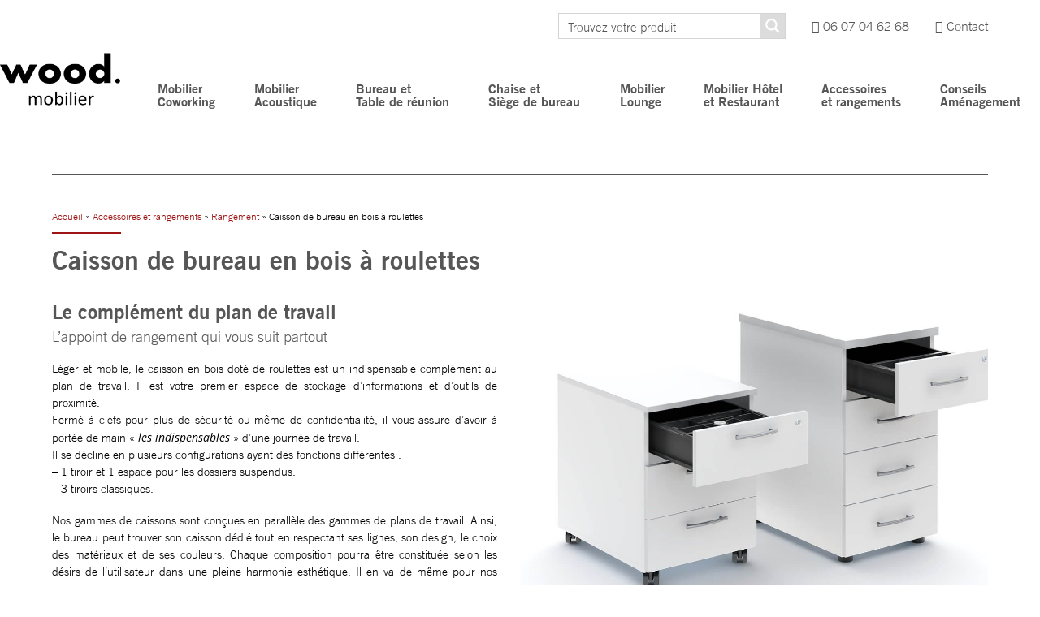

--- FILE ---
content_type: text/html; charset=utf-8
request_url: https://www.google.com/recaptcha/api2/anchor?ar=1&k=6LcIPY8UAAAAACmFHMpXPzMDY2T2MkSkX9p71Ddk&co=aHR0cHM6Ly93d3cud29vZC1tb2JpbGllci5jb206NDQz&hl=fr&v=PoyoqOPhxBO7pBk68S4YbpHZ&theme=light&size=normal&anchor-ms=20000&execute-ms=30000&cb=w1q2trmt967w
body_size: 49422
content:
<!DOCTYPE HTML><html dir="ltr" lang="fr"><head><meta http-equiv="Content-Type" content="text/html; charset=UTF-8">
<meta http-equiv="X-UA-Compatible" content="IE=edge">
<title>reCAPTCHA</title>
<style type="text/css">
/* cyrillic-ext */
@font-face {
  font-family: 'Roboto';
  font-style: normal;
  font-weight: 400;
  font-stretch: 100%;
  src: url(//fonts.gstatic.com/s/roboto/v48/KFO7CnqEu92Fr1ME7kSn66aGLdTylUAMa3GUBHMdazTgWw.woff2) format('woff2');
  unicode-range: U+0460-052F, U+1C80-1C8A, U+20B4, U+2DE0-2DFF, U+A640-A69F, U+FE2E-FE2F;
}
/* cyrillic */
@font-face {
  font-family: 'Roboto';
  font-style: normal;
  font-weight: 400;
  font-stretch: 100%;
  src: url(//fonts.gstatic.com/s/roboto/v48/KFO7CnqEu92Fr1ME7kSn66aGLdTylUAMa3iUBHMdazTgWw.woff2) format('woff2');
  unicode-range: U+0301, U+0400-045F, U+0490-0491, U+04B0-04B1, U+2116;
}
/* greek-ext */
@font-face {
  font-family: 'Roboto';
  font-style: normal;
  font-weight: 400;
  font-stretch: 100%;
  src: url(//fonts.gstatic.com/s/roboto/v48/KFO7CnqEu92Fr1ME7kSn66aGLdTylUAMa3CUBHMdazTgWw.woff2) format('woff2');
  unicode-range: U+1F00-1FFF;
}
/* greek */
@font-face {
  font-family: 'Roboto';
  font-style: normal;
  font-weight: 400;
  font-stretch: 100%;
  src: url(//fonts.gstatic.com/s/roboto/v48/KFO7CnqEu92Fr1ME7kSn66aGLdTylUAMa3-UBHMdazTgWw.woff2) format('woff2');
  unicode-range: U+0370-0377, U+037A-037F, U+0384-038A, U+038C, U+038E-03A1, U+03A3-03FF;
}
/* math */
@font-face {
  font-family: 'Roboto';
  font-style: normal;
  font-weight: 400;
  font-stretch: 100%;
  src: url(//fonts.gstatic.com/s/roboto/v48/KFO7CnqEu92Fr1ME7kSn66aGLdTylUAMawCUBHMdazTgWw.woff2) format('woff2');
  unicode-range: U+0302-0303, U+0305, U+0307-0308, U+0310, U+0312, U+0315, U+031A, U+0326-0327, U+032C, U+032F-0330, U+0332-0333, U+0338, U+033A, U+0346, U+034D, U+0391-03A1, U+03A3-03A9, U+03B1-03C9, U+03D1, U+03D5-03D6, U+03F0-03F1, U+03F4-03F5, U+2016-2017, U+2034-2038, U+203C, U+2040, U+2043, U+2047, U+2050, U+2057, U+205F, U+2070-2071, U+2074-208E, U+2090-209C, U+20D0-20DC, U+20E1, U+20E5-20EF, U+2100-2112, U+2114-2115, U+2117-2121, U+2123-214F, U+2190, U+2192, U+2194-21AE, U+21B0-21E5, U+21F1-21F2, U+21F4-2211, U+2213-2214, U+2216-22FF, U+2308-230B, U+2310, U+2319, U+231C-2321, U+2336-237A, U+237C, U+2395, U+239B-23B7, U+23D0, U+23DC-23E1, U+2474-2475, U+25AF, U+25B3, U+25B7, U+25BD, U+25C1, U+25CA, U+25CC, U+25FB, U+266D-266F, U+27C0-27FF, U+2900-2AFF, U+2B0E-2B11, U+2B30-2B4C, U+2BFE, U+3030, U+FF5B, U+FF5D, U+1D400-1D7FF, U+1EE00-1EEFF;
}
/* symbols */
@font-face {
  font-family: 'Roboto';
  font-style: normal;
  font-weight: 400;
  font-stretch: 100%;
  src: url(//fonts.gstatic.com/s/roboto/v48/KFO7CnqEu92Fr1ME7kSn66aGLdTylUAMaxKUBHMdazTgWw.woff2) format('woff2');
  unicode-range: U+0001-000C, U+000E-001F, U+007F-009F, U+20DD-20E0, U+20E2-20E4, U+2150-218F, U+2190, U+2192, U+2194-2199, U+21AF, U+21E6-21F0, U+21F3, U+2218-2219, U+2299, U+22C4-22C6, U+2300-243F, U+2440-244A, U+2460-24FF, U+25A0-27BF, U+2800-28FF, U+2921-2922, U+2981, U+29BF, U+29EB, U+2B00-2BFF, U+4DC0-4DFF, U+FFF9-FFFB, U+10140-1018E, U+10190-1019C, U+101A0, U+101D0-101FD, U+102E0-102FB, U+10E60-10E7E, U+1D2C0-1D2D3, U+1D2E0-1D37F, U+1F000-1F0FF, U+1F100-1F1AD, U+1F1E6-1F1FF, U+1F30D-1F30F, U+1F315, U+1F31C, U+1F31E, U+1F320-1F32C, U+1F336, U+1F378, U+1F37D, U+1F382, U+1F393-1F39F, U+1F3A7-1F3A8, U+1F3AC-1F3AF, U+1F3C2, U+1F3C4-1F3C6, U+1F3CA-1F3CE, U+1F3D4-1F3E0, U+1F3ED, U+1F3F1-1F3F3, U+1F3F5-1F3F7, U+1F408, U+1F415, U+1F41F, U+1F426, U+1F43F, U+1F441-1F442, U+1F444, U+1F446-1F449, U+1F44C-1F44E, U+1F453, U+1F46A, U+1F47D, U+1F4A3, U+1F4B0, U+1F4B3, U+1F4B9, U+1F4BB, U+1F4BF, U+1F4C8-1F4CB, U+1F4D6, U+1F4DA, U+1F4DF, U+1F4E3-1F4E6, U+1F4EA-1F4ED, U+1F4F7, U+1F4F9-1F4FB, U+1F4FD-1F4FE, U+1F503, U+1F507-1F50B, U+1F50D, U+1F512-1F513, U+1F53E-1F54A, U+1F54F-1F5FA, U+1F610, U+1F650-1F67F, U+1F687, U+1F68D, U+1F691, U+1F694, U+1F698, U+1F6AD, U+1F6B2, U+1F6B9-1F6BA, U+1F6BC, U+1F6C6-1F6CF, U+1F6D3-1F6D7, U+1F6E0-1F6EA, U+1F6F0-1F6F3, U+1F6F7-1F6FC, U+1F700-1F7FF, U+1F800-1F80B, U+1F810-1F847, U+1F850-1F859, U+1F860-1F887, U+1F890-1F8AD, U+1F8B0-1F8BB, U+1F8C0-1F8C1, U+1F900-1F90B, U+1F93B, U+1F946, U+1F984, U+1F996, U+1F9E9, U+1FA00-1FA6F, U+1FA70-1FA7C, U+1FA80-1FA89, U+1FA8F-1FAC6, U+1FACE-1FADC, U+1FADF-1FAE9, U+1FAF0-1FAF8, U+1FB00-1FBFF;
}
/* vietnamese */
@font-face {
  font-family: 'Roboto';
  font-style: normal;
  font-weight: 400;
  font-stretch: 100%;
  src: url(//fonts.gstatic.com/s/roboto/v48/KFO7CnqEu92Fr1ME7kSn66aGLdTylUAMa3OUBHMdazTgWw.woff2) format('woff2');
  unicode-range: U+0102-0103, U+0110-0111, U+0128-0129, U+0168-0169, U+01A0-01A1, U+01AF-01B0, U+0300-0301, U+0303-0304, U+0308-0309, U+0323, U+0329, U+1EA0-1EF9, U+20AB;
}
/* latin-ext */
@font-face {
  font-family: 'Roboto';
  font-style: normal;
  font-weight: 400;
  font-stretch: 100%;
  src: url(//fonts.gstatic.com/s/roboto/v48/KFO7CnqEu92Fr1ME7kSn66aGLdTylUAMa3KUBHMdazTgWw.woff2) format('woff2');
  unicode-range: U+0100-02BA, U+02BD-02C5, U+02C7-02CC, U+02CE-02D7, U+02DD-02FF, U+0304, U+0308, U+0329, U+1D00-1DBF, U+1E00-1E9F, U+1EF2-1EFF, U+2020, U+20A0-20AB, U+20AD-20C0, U+2113, U+2C60-2C7F, U+A720-A7FF;
}
/* latin */
@font-face {
  font-family: 'Roboto';
  font-style: normal;
  font-weight: 400;
  font-stretch: 100%;
  src: url(//fonts.gstatic.com/s/roboto/v48/KFO7CnqEu92Fr1ME7kSn66aGLdTylUAMa3yUBHMdazQ.woff2) format('woff2');
  unicode-range: U+0000-00FF, U+0131, U+0152-0153, U+02BB-02BC, U+02C6, U+02DA, U+02DC, U+0304, U+0308, U+0329, U+2000-206F, U+20AC, U+2122, U+2191, U+2193, U+2212, U+2215, U+FEFF, U+FFFD;
}
/* cyrillic-ext */
@font-face {
  font-family: 'Roboto';
  font-style: normal;
  font-weight: 500;
  font-stretch: 100%;
  src: url(//fonts.gstatic.com/s/roboto/v48/KFO7CnqEu92Fr1ME7kSn66aGLdTylUAMa3GUBHMdazTgWw.woff2) format('woff2');
  unicode-range: U+0460-052F, U+1C80-1C8A, U+20B4, U+2DE0-2DFF, U+A640-A69F, U+FE2E-FE2F;
}
/* cyrillic */
@font-face {
  font-family: 'Roboto';
  font-style: normal;
  font-weight: 500;
  font-stretch: 100%;
  src: url(//fonts.gstatic.com/s/roboto/v48/KFO7CnqEu92Fr1ME7kSn66aGLdTylUAMa3iUBHMdazTgWw.woff2) format('woff2');
  unicode-range: U+0301, U+0400-045F, U+0490-0491, U+04B0-04B1, U+2116;
}
/* greek-ext */
@font-face {
  font-family: 'Roboto';
  font-style: normal;
  font-weight: 500;
  font-stretch: 100%;
  src: url(//fonts.gstatic.com/s/roboto/v48/KFO7CnqEu92Fr1ME7kSn66aGLdTylUAMa3CUBHMdazTgWw.woff2) format('woff2');
  unicode-range: U+1F00-1FFF;
}
/* greek */
@font-face {
  font-family: 'Roboto';
  font-style: normal;
  font-weight: 500;
  font-stretch: 100%;
  src: url(//fonts.gstatic.com/s/roboto/v48/KFO7CnqEu92Fr1ME7kSn66aGLdTylUAMa3-UBHMdazTgWw.woff2) format('woff2');
  unicode-range: U+0370-0377, U+037A-037F, U+0384-038A, U+038C, U+038E-03A1, U+03A3-03FF;
}
/* math */
@font-face {
  font-family: 'Roboto';
  font-style: normal;
  font-weight: 500;
  font-stretch: 100%;
  src: url(//fonts.gstatic.com/s/roboto/v48/KFO7CnqEu92Fr1ME7kSn66aGLdTylUAMawCUBHMdazTgWw.woff2) format('woff2');
  unicode-range: U+0302-0303, U+0305, U+0307-0308, U+0310, U+0312, U+0315, U+031A, U+0326-0327, U+032C, U+032F-0330, U+0332-0333, U+0338, U+033A, U+0346, U+034D, U+0391-03A1, U+03A3-03A9, U+03B1-03C9, U+03D1, U+03D5-03D6, U+03F0-03F1, U+03F4-03F5, U+2016-2017, U+2034-2038, U+203C, U+2040, U+2043, U+2047, U+2050, U+2057, U+205F, U+2070-2071, U+2074-208E, U+2090-209C, U+20D0-20DC, U+20E1, U+20E5-20EF, U+2100-2112, U+2114-2115, U+2117-2121, U+2123-214F, U+2190, U+2192, U+2194-21AE, U+21B0-21E5, U+21F1-21F2, U+21F4-2211, U+2213-2214, U+2216-22FF, U+2308-230B, U+2310, U+2319, U+231C-2321, U+2336-237A, U+237C, U+2395, U+239B-23B7, U+23D0, U+23DC-23E1, U+2474-2475, U+25AF, U+25B3, U+25B7, U+25BD, U+25C1, U+25CA, U+25CC, U+25FB, U+266D-266F, U+27C0-27FF, U+2900-2AFF, U+2B0E-2B11, U+2B30-2B4C, U+2BFE, U+3030, U+FF5B, U+FF5D, U+1D400-1D7FF, U+1EE00-1EEFF;
}
/* symbols */
@font-face {
  font-family: 'Roboto';
  font-style: normal;
  font-weight: 500;
  font-stretch: 100%;
  src: url(//fonts.gstatic.com/s/roboto/v48/KFO7CnqEu92Fr1ME7kSn66aGLdTylUAMaxKUBHMdazTgWw.woff2) format('woff2');
  unicode-range: U+0001-000C, U+000E-001F, U+007F-009F, U+20DD-20E0, U+20E2-20E4, U+2150-218F, U+2190, U+2192, U+2194-2199, U+21AF, U+21E6-21F0, U+21F3, U+2218-2219, U+2299, U+22C4-22C6, U+2300-243F, U+2440-244A, U+2460-24FF, U+25A0-27BF, U+2800-28FF, U+2921-2922, U+2981, U+29BF, U+29EB, U+2B00-2BFF, U+4DC0-4DFF, U+FFF9-FFFB, U+10140-1018E, U+10190-1019C, U+101A0, U+101D0-101FD, U+102E0-102FB, U+10E60-10E7E, U+1D2C0-1D2D3, U+1D2E0-1D37F, U+1F000-1F0FF, U+1F100-1F1AD, U+1F1E6-1F1FF, U+1F30D-1F30F, U+1F315, U+1F31C, U+1F31E, U+1F320-1F32C, U+1F336, U+1F378, U+1F37D, U+1F382, U+1F393-1F39F, U+1F3A7-1F3A8, U+1F3AC-1F3AF, U+1F3C2, U+1F3C4-1F3C6, U+1F3CA-1F3CE, U+1F3D4-1F3E0, U+1F3ED, U+1F3F1-1F3F3, U+1F3F5-1F3F7, U+1F408, U+1F415, U+1F41F, U+1F426, U+1F43F, U+1F441-1F442, U+1F444, U+1F446-1F449, U+1F44C-1F44E, U+1F453, U+1F46A, U+1F47D, U+1F4A3, U+1F4B0, U+1F4B3, U+1F4B9, U+1F4BB, U+1F4BF, U+1F4C8-1F4CB, U+1F4D6, U+1F4DA, U+1F4DF, U+1F4E3-1F4E6, U+1F4EA-1F4ED, U+1F4F7, U+1F4F9-1F4FB, U+1F4FD-1F4FE, U+1F503, U+1F507-1F50B, U+1F50D, U+1F512-1F513, U+1F53E-1F54A, U+1F54F-1F5FA, U+1F610, U+1F650-1F67F, U+1F687, U+1F68D, U+1F691, U+1F694, U+1F698, U+1F6AD, U+1F6B2, U+1F6B9-1F6BA, U+1F6BC, U+1F6C6-1F6CF, U+1F6D3-1F6D7, U+1F6E0-1F6EA, U+1F6F0-1F6F3, U+1F6F7-1F6FC, U+1F700-1F7FF, U+1F800-1F80B, U+1F810-1F847, U+1F850-1F859, U+1F860-1F887, U+1F890-1F8AD, U+1F8B0-1F8BB, U+1F8C0-1F8C1, U+1F900-1F90B, U+1F93B, U+1F946, U+1F984, U+1F996, U+1F9E9, U+1FA00-1FA6F, U+1FA70-1FA7C, U+1FA80-1FA89, U+1FA8F-1FAC6, U+1FACE-1FADC, U+1FADF-1FAE9, U+1FAF0-1FAF8, U+1FB00-1FBFF;
}
/* vietnamese */
@font-face {
  font-family: 'Roboto';
  font-style: normal;
  font-weight: 500;
  font-stretch: 100%;
  src: url(//fonts.gstatic.com/s/roboto/v48/KFO7CnqEu92Fr1ME7kSn66aGLdTylUAMa3OUBHMdazTgWw.woff2) format('woff2');
  unicode-range: U+0102-0103, U+0110-0111, U+0128-0129, U+0168-0169, U+01A0-01A1, U+01AF-01B0, U+0300-0301, U+0303-0304, U+0308-0309, U+0323, U+0329, U+1EA0-1EF9, U+20AB;
}
/* latin-ext */
@font-face {
  font-family: 'Roboto';
  font-style: normal;
  font-weight: 500;
  font-stretch: 100%;
  src: url(//fonts.gstatic.com/s/roboto/v48/KFO7CnqEu92Fr1ME7kSn66aGLdTylUAMa3KUBHMdazTgWw.woff2) format('woff2');
  unicode-range: U+0100-02BA, U+02BD-02C5, U+02C7-02CC, U+02CE-02D7, U+02DD-02FF, U+0304, U+0308, U+0329, U+1D00-1DBF, U+1E00-1E9F, U+1EF2-1EFF, U+2020, U+20A0-20AB, U+20AD-20C0, U+2113, U+2C60-2C7F, U+A720-A7FF;
}
/* latin */
@font-face {
  font-family: 'Roboto';
  font-style: normal;
  font-weight: 500;
  font-stretch: 100%;
  src: url(//fonts.gstatic.com/s/roboto/v48/KFO7CnqEu92Fr1ME7kSn66aGLdTylUAMa3yUBHMdazQ.woff2) format('woff2');
  unicode-range: U+0000-00FF, U+0131, U+0152-0153, U+02BB-02BC, U+02C6, U+02DA, U+02DC, U+0304, U+0308, U+0329, U+2000-206F, U+20AC, U+2122, U+2191, U+2193, U+2212, U+2215, U+FEFF, U+FFFD;
}
/* cyrillic-ext */
@font-face {
  font-family: 'Roboto';
  font-style: normal;
  font-weight: 900;
  font-stretch: 100%;
  src: url(//fonts.gstatic.com/s/roboto/v48/KFO7CnqEu92Fr1ME7kSn66aGLdTylUAMa3GUBHMdazTgWw.woff2) format('woff2');
  unicode-range: U+0460-052F, U+1C80-1C8A, U+20B4, U+2DE0-2DFF, U+A640-A69F, U+FE2E-FE2F;
}
/* cyrillic */
@font-face {
  font-family: 'Roboto';
  font-style: normal;
  font-weight: 900;
  font-stretch: 100%;
  src: url(//fonts.gstatic.com/s/roboto/v48/KFO7CnqEu92Fr1ME7kSn66aGLdTylUAMa3iUBHMdazTgWw.woff2) format('woff2');
  unicode-range: U+0301, U+0400-045F, U+0490-0491, U+04B0-04B1, U+2116;
}
/* greek-ext */
@font-face {
  font-family: 'Roboto';
  font-style: normal;
  font-weight: 900;
  font-stretch: 100%;
  src: url(//fonts.gstatic.com/s/roboto/v48/KFO7CnqEu92Fr1ME7kSn66aGLdTylUAMa3CUBHMdazTgWw.woff2) format('woff2');
  unicode-range: U+1F00-1FFF;
}
/* greek */
@font-face {
  font-family: 'Roboto';
  font-style: normal;
  font-weight: 900;
  font-stretch: 100%;
  src: url(//fonts.gstatic.com/s/roboto/v48/KFO7CnqEu92Fr1ME7kSn66aGLdTylUAMa3-UBHMdazTgWw.woff2) format('woff2');
  unicode-range: U+0370-0377, U+037A-037F, U+0384-038A, U+038C, U+038E-03A1, U+03A3-03FF;
}
/* math */
@font-face {
  font-family: 'Roboto';
  font-style: normal;
  font-weight: 900;
  font-stretch: 100%;
  src: url(//fonts.gstatic.com/s/roboto/v48/KFO7CnqEu92Fr1ME7kSn66aGLdTylUAMawCUBHMdazTgWw.woff2) format('woff2');
  unicode-range: U+0302-0303, U+0305, U+0307-0308, U+0310, U+0312, U+0315, U+031A, U+0326-0327, U+032C, U+032F-0330, U+0332-0333, U+0338, U+033A, U+0346, U+034D, U+0391-03A1, U+03A3-03A9, U+03B1-03C9, U+03D1, U+03D5-03D6, U+03F0-03F1, U+03F4-03F5, U+2016-2017, U+2034-2038, U+203C, U+2040, U+2043, U+2047, U+2050, U+2057, U+205F, U+2070-2071, U+2074-208E, U+2090-209C, U+20D0-20DC, U+20E1, U+20E5-20EF, U+2100-2112, U+2114-2115, U+2117-2121, U+2123-214F, U+2190, U+2192, U+2194-21AE, U+21B0-21E5, U+21F1-21F2, U+21F4-2211, U+2213-2214, U+2216-22FF, U+2308-230B, U+2310, U+2319, U+231C-2321, U+2336-237A, U+237C, U+2395, U+239B-23B7, U+23D0, U+23DC-23E1, U+2474-2475, U+25AF, U+25B3, U+25B7, U+25BD, U+25C1, U+25CA, U+25CC, U+25FB, U+266D-266F, U+27C0-27FF, U+2900-2AFF, U+2B0E-2B11, U+2B30-2B4C, U+2BFE, U+3030, U+FF5B, U+FF5D, U+1D400-1D7FF, U+1EE00-1EEFF;
}
/* symbols */
@font-face {
  font-family: 'Roboto';
  font-style: normal;
  font-weight: 900;
  font-stretch: 100%;
  src: url(//fonts.gstatic.com/s/roboto/v48/KFO7CnqEu92Fr1ME7kSn66aGLdTylUAMaxKUBHMdazTgWw.woff2) format('woff2');
  unicode-range: U+0001-000C, U+000E-001F, U+007F-009F, U+20DD-20E0, U+20E2-20E4, U+2150-218F, U+2190, U+2192, U+2194-2199, U+21AF, U+21E6-21F0, U+21F3, U+2218-2219, U+2299, U+22C4-22C6, U+2300-243F, U+2440-244A, U+2460-24FF, U+25A0-27BF, U+2800-28FF, U+2921-2922, U+2981, U+29BF, U+29EB, U+2B00-2BFF, U+4DC0-4DFF, U+FFF9-FFFB, U+10140-1018E, U+10190-1019C, U+101A0, U+101D0-101FD, U+102E0-102FB, U+10E60-10E7E, U+1D2C0-1D2D3, U+1D2E0-1D37F, U+1F000-1F0FF, U+1F100-1F1AD, U+1F1E6-1F1FF, U+1F30D-1F30F, U+1F315, U+1F31C, U+1F31E, U+1F320-1F32C, U+1F336, U+1F378, U+1F37D, U+1F382, U+1F393-1F39F, U+1F3A7-1F3A8, U+1F3AC-1F3AF, U+1F3C2, U+1F3C4-1F3C6, U+1F3CA-1F3CE, U+1F3D4-1F3E0, U+1F3ED, U+1F3F1-1F3F3, U+1F3F5-1F3F7, U+1F408, U+1F415, U+1F41F, U+1F426, U+1F43F, U+1F441-1F442, U+1F444, U+1F446-1F449, U+1F44C-1F44E, U+1F453, U+1F46A, U+1F47D, U+1F4A3, U+1F4B0, U+1F4B3, U+1F4B9, U+1F4BB, U+1F4BF, U+1F4C8-1F4CB, U+1F4D6, U+1F4DA, U+1F4DF, U+1F4E3-1F4E6, U+1F4EA-1F4ED, U+1F4F7, U+1F4F9-1F4FB, U+1F4FD-1F4FE, U+1F503, U+1F507-1F50B, U+1F50D, U+1F512-1F513, U+1F53E-1F54A, U+1F54F-1F5FA, U+1F610, U+1F650-1F67F, U+1F687, U+1F68D, U+1F691, U+1F694, U+1F698, U+1F6AD, U+1F6B2, U+1F6B9-1F6BA, U+1F6BC, U+1F6C6-1F6CF, U+1F6D3-1F6D7, U+1F6E0-1F6EA, U+1F6F0-1F6F3, U+1F6F7-1F6FC, U+1F700-1F7FF, U+1F800-1F80B, U+1F810-1F847, U+1F850-1F859, U+1F860-1F887, U+1F890-1F8AD, U+1F8B0-1F8BB, U+1F8C0-1F8C1, U+1F900-1F90B, U+1F93B, U+1F946, U+1F984, U+1F996, U+1F9E9, U+1FA00-1FA6F, U+1FA70-1FA7C, U+1FA80-1FA89, U+1FA8F-1FAC6, U+1FACE-1FADC, U+1FADF-1FAE9, U+1FAF0-1FAF8, U+1FB00-1FBFF;
}
/* vietnamese */
@font-face {
  font-family: 'Roboto';
  font-style: normal;
  font-weight: 900;
  font-stretch: 100%;
  src: url(//fonts.gstatic.com/s/roboto/v48/KFO7CnqEu92Fr1ME7kSn66aGLdTylUAMa3OUBHMdazTgWw.woff2) format('woff2');
  unicode-range: U+0102-0103, U+0110-0111, U+0128-0129, U+0168-0169, U+01A0-01A1, U+01AF-01B0, U+0300-0301, U+0303-0304, U+0308-0309, U+0323, U+0329, U+1EA0-1EF9, U+20AB;
}
/* latin-ext */
@font-face {
  font-family: 'Roboto';
  font-style: normal;
  font-weight: 900;
  font-stretch: 100%;
  src: url(//fonts.gstatic.com/s/roboto/v48/KFO7CnqEu92Fr1ME7kSn66aGLdTylUAMa3KUBHMdazTgWw.woff2) format('woff2');
  unicode-range: U+0100-02BA, U+02BD-02C5, U+02C7-02CC, U+02CE-02D7, U+02DD-02FF, U+0304, U+0308, U+0329, U+1D00-1DBF, U+1E00-1E9F, U+1EF2-1EFF, U+2020, U+20A0-20AB, U+20AD-20C0, U+2113, U+2C60-2C7F, U+A720-A7FF;
}
/* latin */
@font-face {
  font-family: 'Roboto';
  font-style: normal;
  font-weight: 900;
  font-stretch: 100%;
  src: url(//fonts.gstatic.com/s/roboto/v48/KFO7CnqEu92Fr1ME7kSn66aGLdTylUAMa3yUBHMdazQ.woff2) format('woff2');
  unicode-range: U+0000-00FF, U+0131, U+0152-0153, U+02BB-02BC, U+02C6, U+02DA, U+02DC, U+0304, U+0308, U+0329, U+2000-206F, U+20AC, U+2122, U+2191, U+2193, U+2212, U+2215, U+FEFF, U+FFFD;
}

</style>
<link rel="stylesheet" type="text/css" href="https://www.gstatic.com/recaptcha/releases/PoyoqOPhxBO7pBk68S4YbpHZ/styles__ltr.css">
<script nonce="fbwIboMGrMCKh8cMog_T9g" type="text/javascript">window['__recaptcha_api'] = 'https://www.google.com/recaptcha/api2/';</script>
<script type="text/javascript" src="https://www.gstatic.com/recaptcha/releases/PoyoqOPhxBO7pBk68S4YbpHZ/recaptcha__fr.js" nonce="fbwIboMGrMCKh8cMog_T9g">
      
    </script></head>
<body><div id="rc-anchor-alert" class="rc-anchor-alert"></div>
<input type="hidden" id="recaptcha-token" value="[base64]">
<script type="text/javascript" nonce="fbwIboMGrMCKh8cMog_T9g">
      recaptcha.anchor.Main.init("[\x22ainput\x22,[\x22bgdata\x22,\x22\x22,\[base64]/[base64]/[base64]/[base64]/[base64]/UltsKytdPUU6KEU8MjA0OD9SW2wrK109RT4+NnwxOTI6KChFJjY0NTEyKT09NTUyOTYmJk0rMTxjLmxlbmd0aCYmKGMuY2hhckNvZGVBdChNKzEpJjY0NTEyKT09NTYzMjA/[base64]/[base64]/[base64]/[base64]/[base64]/[base64]/[base64]\x22,\[base64]\x22,\[base64]/w5MnwqTCgMKJC2YzwrZSShtrwr9iPsOewpc0csO2wpHCjmlAwq3Di8ORw5wgXCNIIcOifR5AwrpEHMKOw7LCl8Kjw6QxwoDDrEpLwr97w4FyRzwcG8OYI3DDhgbCt8OLw74lw7d9w7Z1V1xdMsKQHibCgsKMT8OSDWgLZh/DuCt9wpfDpFl4LMKgw5ZAwpRlwp4XwqdvJ2NIKMOnb8ONw65jwoFXw5/DrcKYOsK7w5FlAD00bcKrwo59BhQmcD4VwrbDncOzMMK8IcOnPmvCkwLClMO8GcKqFmNlw5XDm8OcX8OewrcPKcK9DzfCrMOgw7zClX3Cmxx/w7vCqcO/w4k+QXJiKcKwCR3CiD/CsAoFwrPDp8OFw4zDnSjDnTR/CBFTZsKlw6g5PsOgw6lFwrxyOcKbwrHDpcOVw44Vw6HCvx5vJz3CscOGw65ZScKBw5TDqsKXw5LCuRIrwqxLGTEFaHoWw6Bbwq9zw7RyYcKxMcOHw7jDuWZtPcOTw6XDusOJIn94w4nCo3DDg0nDqT/ClMKbYShiJcOKasOMw6pbw5zCrV7CkMOGw5jCvsOLw7MkLHBkXsKQQgPCvMOjNQYIwqoBwo/Dh8OTw6XCmcOzwqPCoxdaw4fCpsKdwr94wqXDoicrwqfDhsKBw75IwrU9FcKNPcOpw6HDkmBQXTRZwr/DpMKhwrnCkwrDoHfDlSTCrFvCqirDm3cpw6kXeBPCk8Kcw6LCq8O9woFCMgvCicK6w7vDoV1xCcKKw5nCnxJAwqdWK3I2wqAKJHLDpFEpw64sAXZnwqPCulwpwpZkO8KrVTDDm2fCv8O/w6HDjMKhX8KPwo8ewpPCv8KPwpdUB8Oowp7CqsOKAcKQV0zDisOoLx/Dg2hOFcKXwrnCscOcU8KvRcK8worCo2DDuw7DiDDDvhrCvcO1Di4uw6oxw7XDgsKTeGvDhF7Cqz8Ow4rDqcKKEsK4wqUAw51SwpbCgcOyecOsEmLCvsKAw4rDuSzCpXbDl8KCw6t0IMOvY0k/ZsKML8KgI8KVKWgNNMKswr4GHGLCqsKpe8O+w7EvwpkISVRNw5tlwrrDj8KkUcKlwqIMw5HDl8KqwoLDu34IYMO2wpHDn1nDr8OWw5kpwq1LwrjCuMO5w5fCoxtKw6BFwqtLw5rCmjfDvVdpZFBwEcKswo0rZ8K8w6jCljnCssOyw4R/VMOQSV/[base64]/DoCdrXcOhwo3DlMO5w5hCGsOZOcOgwoDDpMOlU0JawpTCsWbDncOSAMOmwpvDuh/[base64]/CicKHw58YbxlLQR7DiMKbIsK+PsK2wpjDvsOeDmbDikbDpDcXw73DhMKNdU/CrwgtQ1zDsQMDw4k+P8OJCh3DsTfDgcK8f0wMO0HCuggqw5A3R3EFwr9gwpkFRnPDpcOWwpPCmVozQ8KxFcKDEMOxaUg4B8KNG8KqwoYOw6vCgwRQFz/Dgh44AMKzDVZXGiQqNWoDKDTCt2XDmULDrCg/wqcUw6R9bcK6Ln8XEsKdw53Cp8OqwoDCnVR4w5AbasKMVcOpZmjCrn10w5lWJkzDtwHCnMOpw7TDmFRrbAHDnjNaT8OSwrQEEDd/CUJAUD5SMXDCj0nCsMKvWBHDqCTDuTbClQHDgCnDixrCsRTDnMOwVcKQKkbDksOqX1EROCBePhPChmAXZwBUT8Ksw6/Do8OpSMOGf8OoEsK/YSovU3dxw47ClcKzDmBuw7rDhXfCmMOjw6XDjkjClWg7w7hUwpYZAsKHwqPDs1AEwqHDmGfCvMKACcOgw7IqO8K5TXRVC8K5w5RhwrTDnxrDocOBw5vCkMKCwqQHw4/[base64]/Cs8KHAsONHhjDlis9woXCnwDCkj4eZMKRwrXDuHPCtsOpL8OadWpHRMOpw6IMGyLCmD/[base64]/[base64]/ClCfDlcKew4LCp8O4wpxmccKRV8K2T8OFRMKwwo4VM8OiMRkDwofDmB9uw55uwqHCiEDDssOHAMOcPiPCt8KxwoHDklRrwowyaRglwpJFb8KibcKdw69kcV1nw5wCZF3CnW0/d8OBeU0oXsKmwpHCpDp2P8KofsKjEcO/[base64]/w7zCmsKpwohweMKew6xWCzcCWX/Dm8KQw7RYwq80bsKUw4EzMm1YDyzDoRdRwo7Cs8Kew4LCtVZew78nXxjCisOeJlhvwq7CicKOTxZqMWPCqsOJw58swrbDlcK3DCYcwpZbWcOyVcK4WT3DjzY5w5p3w5rDjcKCMcOkfTkOwqrCpWtGwqLDvsOyw4PDvX4vb1DClsOxw609PVBYYsK/UAoww4Bhw5J6bkPCtMKgGsOXwoguw7ABwrUqw7VrwpIuw4rCmFbCkEUFLcOVCTs6f8OQCcK5DQHCoxsjBGNTFy4VL8KhwqNpw5Efwq/DucO/JcKHNcOyw4bCt8OMcUvDrcKHw47DojsOwphFw4rCs8KFEsKgOMOUKwB/wqptCsK5EXUCwqnDuQPDvENmwqlFNBXDvMKiEXBKKQTDh8Oowp0+McKXwo7CncObw5/DhSsEXHjCicKiwr3DrGcvwpLDhcOQwpozw7rCqMK/wrbCpcKtSy8TwrfCmV7Di2E9wrnCtMODwogxNMKew4hPOsOewq0MAMK4wr/Cs8KJecO6HcK3w7DCg0XDgsK4w4knbcO3O8OsdMKZw6rDvsObMcOmMDjDqGt/w44Ew7LCu8OIAcO6Q8OTY8ONTHldf1DCkhjCgcOGNGtwwrQ0w7PDkhBOKV3DrQJYVsKYNsK/w7jCucKSwqnColfCiVLDtwxVw7nCuXTCi8Ocwp7CgTXDucKKwrFgw5VJw7g4w5I8Gh/CkjzDq3I6w57CnQVTBMODwogPwpFgOMK9w4nCusOzCsKiwpvDkxXCshrCkjvDlsKgdTwuwrhqGXIfwp3ConUGPR/CtsKtKsKhKGHDvMO+ScOTXsKWVkPDoBnDvMO8QHdxPcOjccK0w6rDt2XDojYFw6/DlcKEZcOnwo7DnHvDscO2wrjDnsOBLsOgwrDDtBpNw6JaEMKjw7HDq1JATnnDjitdw5HCs8O7T8OVw7rCgMK1EsK/wqF5XcOhdcKKAsKPCUocwol9wr1GwrZJwr/DvlJJw7JlC3zCrH4WwqzDv8OAOywea39YVRrDsMOiwq/DkjV4w7UcTghvNmN9wpUFf0AOEXUTTnvDjixrw5vDggLCisK3w5vCjUZFHRYjwrTDvGXDusKvw6hewqFyw7XDjMKCwqsgWAnCuMK6wo48wqNZwr7CrcK0w6/DqEIYfR5gw5JaSGgFYj3CucKrwrVxFHpLeFAQwprClWjDj2rDnXTChB3DtcKtBD5Ww5DDoAkHwqLDjsOiUS3CnsOsK8Kpw4hIbMKKw4ZzKBDDlnjDvkbDqmEEw693w794RMKnw49MwrJlJ0FAwrrCgx/DuXYQw4lMfBLCu8KfayIdwpYaVsOaEcORwoLDrMKIRWhKwqA0woAICcO/w4wTOsKVw7NVZsKhwrJeI8OiwoI8CcKCLcOAQMKJCcOUe8OOOzXCnMKQw75Kw6/DonnDl0bCssKpw5IkIAs/[base64]/Dulp0PsOAw6Z5wpDDpRNKwoxHf8OITsKpw6fCucKewqTCoS8swrVKwpTCjsO3wprDkm7DgMO/IMKqwr3DvwFMJUUnHg/DlMKGwoRuw7B/wq48NMK+IsKrwqjDuQrCkFhVw7NIHT/DqcKXwo5Rd0MoecKKwpFKXMOYTW14w74HwrBsPyHCo8KQw5nDqsOUER4Hw7bDtcOYw4/DkjLCijfDuS7CmsKQw74Bwrtnw6nCpCjDnRALwpV0bgDDisOoJgLDvsO2ATPDrcKXScKgRk/[base64]/wr01WwJTwr7ClAHDoMOAw4TDv8OlFMOMwonCmsKGwqzCoipPwoUYUcOQwph2wrRLw5/DvMO5HFTCj0jCvhdWwplUKMOBwo3DgcKDfMOkw4rCocKQw6pUTQDDpsKHwr7CvsO9fnvDjX1vw5nDi3A6wo7DkizCmmd9I2lXZsKNY2dEB3/DgVrDrMOjwrbDlMKFEkfCqBLCp0wHDCzChMO6wqpCw5FFw61xwpR4MwHChiPCjcOtVcKKesKAUWJ6wrvCilJUw4vCkHnDu8KfSMOoeh/CgcOfwr7DiMKTw5QSw4fCl8ONwqfClURhwrV9GnfDjcKMw5nCscKdKDAGJDkhwrYmaMKSwoNEEcOIwpfDq8Knw6bDhsK2w5BGw7HDocOcw79swrtFwr/CjAwVCcKgem1xwqfDo8OowoZZw51Cw4vDojoWSMKjFsO5LEMiFC9OI1QFXlbCpDPDpVfCucOVwpNywobDtMOXA18/[base64]/Dhz/CoMKcw63DqMKZw5zDpzUfwqvDqGEfwqvDlMKCT8Kkw5HCjcKcUWrDg8KQQMK7BMOZw5VzBcO0d1zDjcK9CibDmcKlw7LDq8OAEsO7w6bDiWjCssO9esKbwossBXnDu8ONB8Ogwq1jwo5pw60vI8K2UExtwppow5sdHsKmw7DDhGsGI8OBRSx0wq/DrsOEwrsuw6Y8w7sFwrDDsMKRasO/EcO1wph1wqbClU7CnMOZGGlzT8OCMMK+UHRLVW3DnMOhV8Kjw6gJFcKCwrtMwrB+woRXRcKlwqTCksO3wokRHsK3ZMOUQQrDnsKvwq/DhMKFwqPCjGFHQsKTwoXCrW8dw4jDvMODK8OEw7/[base64]/DjsO6L8K4YV3DocKbIHEpRcOpdVrCj8K1G8Ozw5BseEk2w73DscKPwr3CogQ2w5jDnsKVLsOjOsOkUGbDhWxyV3rDgHLDsiTDmi0xwq9YIMORw7FfCMOoQ8OuB8OywpRFPC/Dn8Kgw5JKHMOzwp4GwrHDpRRvw7vDuzlhWVYEKjzCkMKRw5NRwp/[base64]/CjsKwaMK9UGAEwpzCvsOwElnDsMO9fUPDkRbDjBTDi34uXMOqRsKUQMKDwpQ5w4kCw6bDmMKGworCunDCo8OhwqRTw7XCmEXCnXB3LUQEAmfCrMK5wq5fAcO/wq4KwrVWwqBYesK9w7fCtMORQgoxG8O2wpx4w5LCrX9TK8OKRXvChMOiOMK0WsOpw7lVw4JmDMOBIcKXNMONw6fDrsKEw5TCjMOMDyjDiMOIwrsiw6DDsW8AwqN6w6TCvi8iw4zDulQ9wqnDrcOMJAsmRMO1w4h0OXnCvEjDusKlwrM/wpvCllTDtMKPw7IiVSYPwpErw7bCpcKEAcK+wpLDgsOhwq0cw4TDn8ORwqtLOMKrwowFw5HCkjoIFVsuw5/DiEgKw7zCkMKfAMKSwo9sJsO/XsOZw4MjwpLDvcOgwqzDtFrDoQPDqG7Dvl/ClcOJeXbDqMKAw7VNeQHDpGjDm0TDtDnDlyYOwqzCp8KjCgECwpMOw7/DlsORwrsPCcOnf8KEw58+wq88QMK3w73Cn8Kpw5ZtVsKoWU/CpWzDvsKIZQ/Cmm1IEMOMwooCw5rCp8KkOy7DujwlP8OVCcK7Flsdw78vQcOvOcOPFMO2wqB9wq0rRsOZw68mCBdowqNyScOuwqwXw75Lw47CpkhQL8Ohwq8gw6A6w4/CpMKqwozCtcOSQ8KUUhcew7JiJ8OWw77CrBbCoMKiwofCn8KVJS3Dpj7Cj8KGRMOHJXZdC34Sw7bDqMOuw6Ybwq1Kw7RGw7ZIOUJ9NHUnwp3CimxeCMOOwqHCqsKWJDzCrcKGVFRuwohGLcOxwrDDn8Oiw755H2A3wqxWY8KfIR7DrsK/wr0Aw77Dk8OxBcKUDsODQcOPRMKTw4bDv8K/wo7DszTCvMOrUcOTwrUCXyzDjT7CrsKlwrfCgsKEw5LDllrCssKtwpIlVsKVWcK5a3spw59Uw7kbQnpuOMKKf2TDsjfChMKqFATCsGzDsDtZA8OQwqzChcOXwpIXw6IVw6dBUcO0dcKuR8KmwqolesKYwqg0OhzCvcKfS8KIwo/Co8OBGsK0DhvCqXZ2w4xCRx/Cv3EfKMK/w7zDpyfDqWx6I8OtBVXClgzDgcK3SsO9wqjDqFUANsOSEsKYwoo1woDCpVbDoBg5w6nDi8K5XMO4OsOFwop9w4xodsOFXQoFw5IzKB3Cm8Ktw7t6QsOWwoDDjlMfHcOqwq7DpsOGw7TDm3AfWMKLK8KHwoZhDHRJwoAbwrrClMO1wpcIU37DnznCkMObw4ZPwr4Bwr/[base64]/DqnUbw6wewqzDkG9KcsOAFCBywqnDqR3DuMODJsOdGMK5wozCrsKRWsK4wpXDgcOpwolvY00QwpjCj8K1w7F6Y8OZcsKcwqFZYcKuwqRaw7vCnMOXfcOOwqjDmMK8C07DvCrDk8K1w4zCu8KDUFNYFMOYS8OlwrI9wq8/CVgxCzFqwr3CiFPCmcKpVCfDsn/CkWUJTEjDmi8UBsKee8OiHmPChEbDvsK9wr5Gwr0VDyvCtsKuw6k8An/Duy3DtXVcC8OTw4bDlThqw5XCpMKXEXA5w4vCssOQV3nDvmkHw6NycMK0XsK2w6DDunHDmsKCwqXCr8K/wpN+WsOfwpPDsjkzw5zCnMO7VHLChA0bHT7CvFvDrMKGw59pKDTDpn7DtcONwrYwwqzDsEDDqgwCwqXCpA/Cv8OuOwEuNmzDgArDs8OAw6TCj8KZNyvCjijCmcK7U8K7w7TDgRhmw4s7AMKkVxFaKMOowo8Ywo/[base64]/VxTCrsKJGcOQaGgCR0rDj8K0IRNxe2UbCMK6QnPCmcO/TsK9P8OTw7rCrMOGcBrCjlJww6zDksOSw6vCvsOkVVbDknTDp8KZwr4bRBXCqMKqw7XCmMKAI8Khw4I9Pm/Cp3FhVw/Cg8OsPgTCpHrDqwB8wpVuQ33CkFw0w4fDjjF3w7bCmcO4w5rDly3DnsKOw6phwpvDk8OLw7EGw4tqwr7DqwnChcOlA1QJesK2EBE5G8OXwoPCtMOSw4zCmsK0w4DChsK9f2rDo8OJwq/DgcOye28bw5s8ECRfJ8OvacOHWsKvwoULw55fIE0Iw7vDggoIwp8jw7LClRcrwpbCgMOFwqrCogZlKDl2TDnChcOXBwQBwo1NUMOMw592VcOIH8KZw57DoGXDl8Ouw6vDryB2wp/Coy3DjMKieMKKw7fCiAhJw48+QcOGw5EXXk/[base64]/RcO8w63CmsKUwpzDpMKJFlnDllrDm2/[base64]/wo3CqCBQfcOfw7zCmB9ROlTDoQ7DpnEnwrRfLMKCw7LCgsKWBycpw4zCsnvCuBNhw417w5LCrX0eSzEnwpbDg8KdEcKECRnCjW3Dk8KowoXDl2NAQsKTanPCkT3Ct8O0w7lzRTTCqsKobhoNEgvDhcObw5xlw47DrsONw6fCssOXwonDvTDCl2kwHWVlwq/CucOXJxjDrcOPwolMwrfDhcOlwo7CoMOKw5jCksOuwrfCh8KTEsOfccK6w4/DnHlEwq3CqxFsIcOjKCgQKMOQwpF/wq9Mw4XDnMOIIEV7wrkBZsOKw61fw7TCsDTCsn3CrCcbwobCmQ5ow4RSahfCuFfDt8OTEcOaZxp/d8K1Q8KhG3XDhCnCuMKXVBzDnsOvwobCgXtUTcONcsOxw4wAd8KQw5/Csgkvw6zCs8OsGhXDkDzCuMKPw4vDv0TDrnIiccK+NDzDgGLCrsKJw5AYZ8ObdDU/GsK8w73CuHHDosKcOsKHwrXDq8OFwq0fcAnCsFzDkygzw7B7wovCk8K5w43CvMKjw7PDrQVzYMKFeVEyQ0TDoCcXwpvDvEzCgmfCrcOFwodPw689NMK/WsOKXcKsw61UWR/DjcK2w6V0SMK6ey/CsMKewojDlcOEcwrCkxQCbMKlw5zDnX/CmnHCohHCv8KNKcOCwoRnKsO8JxEWHsOaw67Dq8KkwqNwSVnDvsO0w5XCkzzDjgHDoEAgfcOQesOBwpLCmsOrwpnCsgPDs8KGAcKGEV3DncK0wrJWBUDDgQbDjsKxRBdqw6JPw7tLw6tpw6/Cp8OSdsO2w7HDksOyVA4Vwq4/w5k5cMOQCn1nw41zw6LDpsOmRipgPMODwp/CocOowr7CoC96JMOqEMOcAgEHC23CoAlFwq/DjcO0w6TCssKUw5LChsKWwoFpw43DpDIDwosaOyBaWcKjw4PDuTLCpgPDtB9Mw67CisOhUUbCoAF6dFTCvkjCtlUcwqkyw4TDn8Kpw7/Dq0/[base64]/[base64]/DqFDDj8K/w6pvw5RpO8K7Y8OnTMKSHAHDpG/ChMKpNHxpw4ZnwoVLw4bDvFUYPUI5TMKow5xpXHLCiMKaR8OlAsKRw7Mcw6bCtgHDmRrChyXDtsKzD8K+W1xJEBVuW8KPS8KiIcOfZE9AwpLDsy3DoMOXQcOXwrbCgMO1wrhEdMKnwo/Clz/CrcOLwoHCsxF5wr9cw7LDpMKVw7XCiW/Duw4owqnCgcOdw5klw4TDiW4gwoDCmS9PY8Oob8Oiw5Eqwqpjw5TCr8KNLSN3w5pqw57CvEjDpVPDjW/Dk3EOw5tgSsKhRH3DqBkFX3QsHcOUwqzCszhQw6zDvsONw6nDjFN5Olg1w6DDtWPDn0YpXgVGZcK4wogFK8O5w6XDhR0+NsOIw6vCvsKiY8OJIsOIwoddVcOHKy0ZE8OEw4DCgcKPwo9lw6YRRmvCnifDosORwrbDrcOxNTp7YEFbElDDmGzChzbClihewpXCrkXDqS/DmsK6w7YFwpIAETwfEMOuw6PDkh4OwpLCpAJrwpzChmBdw7Mzw5lNw5cBwpnClcOGLcO4wokDfE1hw4jCn13Cr8KqbVlCwonCoy05GMOcLgwWITkZHcOswrrDmsKoc8OYwpvDnj3DmgPCpDMQw5HCq33CmRLDvMO2XGYiwoPDiTHDuxvCqMKLYTxqeMKYw5R5EA/DjsKEw5jCmMOQV8OQwoUSQi45dQDCjQ7CpcK9NsK/c2jCsldbXMKiwoplw4JzwrnDusODwobChMKAIcOVfQfDiMOEwpnCrXxmwqoVEsKow7x0QcO1LmDDmVfCvjAUA8K9UnPDpMKzwpHDuzTDvj/CrsKvQkxiwpXCnwHCs1/CqWEoL8KLTsOCHkTDtcKkwpPDpMKCUQbCgGcaFsORUcOtwrVkwrbCs8ONPMKhw4DDizbCoi3Cv0M2DcKPeywyw5XCtQ5qFcO4w7zCqV/DtAQwwrZtwr8TFU3CpGzDm1PDhivDvUbDhQHCs8Ktwoo5w5BOw5PCjkhswph0w7/CmUTCo8Kgw7DDmcOOXMO1w6dBKBpWwprCm8Odw4MRw77Cr8KdMRPDuxLDg3jCmsOlRcOow6RSwqdxwpBzw6cFw6UZw5rDtsK3VcOUwpPDhcK2a8K/SMK5E8KHCsK9w6zCi3EIw44Rwphkwq/DjX7DvW3CvxDDmkvCiQXCmBY+eWQtwqnCuinDssKGIwlNAS3DrcKGQhvDjRnDiQvCt8K3wpPDtsKNBHTDhDcGw7w6wrxlwrBlwq5jH8KNEGUmHU7ChsKVw7Jlw74SDMOFwoR2w6HDsF/DncKxUcKjw7fCn8KoMcKBwovDuMO8BMOWZMKmw5PDkMOdwrMFw4IIwq/Dund+wrzCohLDs8KzwpMMw5TCu8OCSnfCpcOuEj3Dr17CjcKzPAHCpMOsw5PDl3o4wqlxw7p9bMKrFU14YC0qwqlHwr/DqCkKY8OvIsK9W8O0w5XCusO4IiTChsOpUcKYGMK0wqMzw4tvwpTClMKrw7ZNwq7DpcKew6EHwoHDqxjChjIowqMYwrdYw6TDiiJ7VcK1w7rCqcOKWnxXH8OTw7V/w4fCvng4wp/Dh8Ouwr7CgcOvwoHCv8KtBcKrwrobwrUiwr4Dw57CoDQcw5fCoAXDlVTDlT1sQcO8wrtCw5gAL8ODwpPDuMKccwLCoz0eXALCq8O4HcK3wp7DsiHCh3kneMKhw6w9w4FVNSI+w5HDhsKLcsOQSsKBwqJcwp/DnEvDr8KIJzDDiiLCq8Oxw7ppYB/[base64]/CiDLDrsOfW14dKT4Nw4pqFz3CicKuGcKZwpXDi2zCkMKbwrnDh8KiwpLDlRzCmcKzClHDhcKawp3Dr8Khw6/CvcO1IxDCh3DDkcKXw4TCn8OKHMKzw57Dt2EwCTUjcsOZXExkCsOeCcOVDm0xwrLCpcO4YMKhcEMiwr7Cjlcqwr0FWcKXw5/CjS4nw78pU8Kcwr/[base64]/QiHCm8KNRnR9YcOtw7oHSztjbMOIwpzCrBPDrMOQWMOuKMOeO8KZw4NwZQU3VCAVWQFxw7vCt0UwCg5cw6Qzw5EYw4PDtwxcSx9JKHzCkcK4w4xAWysQNMOVwr3DrjrDr8OPC3PDvTpYDhtOwqzCuy8LwoUlb1bCpsOgwr/CmhDCnVnDsCwNw7fDm8Kaw5saw4FkZhfCgsKmw7DDisOPR8OfG8O2wo5Qw7MPcgHDv8KcwpLCkCUTfm/CksOHc8Kww7Z/wqPCowptVsOIG8KNRBDCiFAaT0TCoHbCvMOfwr0fN8K7fMK5wpw5RsKsMsOTw5fCsHzChMOew4UrRMONQygsBsOGw77Cn8OPw6nCkxl8w7h5wp/CqzoYchBAw4nCugjCiUoPSDYGODlww7nClzZGEEh6WsKlwqIEw57CkMOybcO+wrxgGMOoE8KpWGUtw43Dhw/CqcK5w4fDkirDhW/Dkm0dQDBwbhZvCsOtwpo1w4x6FzRSw7zDp3scw6rDg3g0wpdef0XCh2IVw5jDjcKCw5teN1vCqH3DscKtNMKnw6rDpFExGMKWwoXDtsKnC0onwrXCjMKNSMOtwq7DliXDkn1kV8KqwpnDgcO3YsKywplWwp88MG7CtMKILxx+Ck/Cl0fDiMKOwonDmsO/[base64]/[base64]/Cig7Do0/[base64]/[base64]/DvcKxwrzCpmZEOsKrw7kfwpfCt0QAw4zCiGDCvMK6w50Jwo3DsFTDqD9Nw7wwbMKxw63CqW/CjcKmw6TDicOywqgKJcOuw5Q0DcKHDcKibsKMwovDjQBcw7NuRkkEI0YDEjXDv8K/cjXCt8OYOcK1w5LDm0HDtsKLfUw8F8OeHBkHV8OuChnDrB0/A8Kzw7/Cn8KVFAvDsmnCpsKAwrPCkMKpeMK3w4vCpAHDo8O7w6BiwoR3OCbDuxtLwpV6wpNfAEAqwrrCkMKgJsO/SRDDvEcywp/[base64]/[base64]/Cr1ZRw45YJMOFbcKTwrx9wpd8IcOkG8KbJsOUEMKRwrw/DXTCnmPDncObwrbDpMK2a8KHw4HDi8KCwqMkbcKbccO6w7V/w6d6w7JLwpU6wqfDr8Ouw7nDvVVgW8KffsK+w6Viw5DCpsKyw7AeWwV5w4DDo0pVLATCqkkvPMKiw68dwr/CiRJ1wovDhAXDtsOcwrPDh8Oiwo7CpsOuwqpiesKJGTHCgMOKE8KYe8KiwoBaw6vDklt9wqPDi2gtwpzDlnshZlHCiVrCtsKMwqPDs8OQw5RAEAxew4TCisKGScK1w7BFwr/ClMONw7fDqMKuNsOww7/ClER+w64KRV0Zw48EY8O4Zyhdw409wp3CmkYBw7LCm8KoBiwsew/DjyfCucOIw47CtsKtwp8WGxNTw5PDpSXDmcOVQl8nw57CksOqw4ZCOVpMwr/DjFzCssONwpVrbcOoYMKIwqPCslbDtsOCw5pGw4gBXMODw7g2EMKfw6XCm8Omwr3CsBnCg8OBwr1JwqNRwoJseMKcw6F6wq7CkkJ2HR/DtcOfw4R/UjsDw7jDnSPCmMKtw7Mzw7DDtxvDiQUyQ1jDiGfDvWIvOhHDuQTCq8KywqPCqsKKw6U7ZsOlaMOEw5TDjwTCuUjCoj3DqwPDqVvCiMKuw6Zzwp03wrUubj/CvMOnwpzDp8K8w6fClVTDuMKww51lOjMHwrAdw6AjYQ/CrsOfw7kNw4shb0rDlcK+PMK7Sn56wp0OMhDChsK9wq7CvcOxfnbDghzCvsOYJ8KcB8KtwpHCosKbBB9KwrvCosOIPcKZJGjDunrCnMKMw7sxdTDDog/Cq8Kvw4DDpRZ8XcOzwp5awrgkwpMKQR1OLE0pw7jDsz8oVsKSwohhw5xkwqvDp8KOworCmlUaw48Nwp4iSwhbw7xBwoY+woTDsBNLw7rCrcOUw4Z+b8KURMOtwopIwq3CjBjCtcOdw7zDpsKGwrMLZMOsw6ECaMORwq/[base64]/[base64]/wpfCgMObN8Kjwqspw5/CuVTCm8O0HULCvsOowo/[base64]/w6jCvcOsGCM1JMKPwrcXw5PDmlwnY0XDqBASWsOYwpvDr8KDwoxqf8OBZcKBZcK+w43DvVt0LsOCw5DDl1rDmMOFZSUuwpPDtBU0BMONcl/CgcKQw4Q7w5F6wpvDgix8w6/Dp8Ovw4fDv2p1wqjDjsOcADxDwoLDocKke8KywrV6d2R4w5kLwp7Dm2oKwo/CjDJyYyDDlx3CgWHDp8KnAsO8wrUdWwHDljfDnADCuh/Dix8Ww7ZQwqxpw6XCkmTDsjHCtcO2Q17Ci2jDmcKvfMOfEi4NSkDDrl8LwqbCscKRw6XClsOrwprDqj7CjHXDqUnDoiDDkMKsUcKBwpgCwrB4M0NxwrHCrkdpw6gmDEk/w5QwXMOWGQLCjXh2wo8SPsKhCcKkwpklw4HDosKrSMO8c8KDBWUxwqzDqsOHSgZdUcKjw7IwwofDgHPCtnfDn8OBwqsMckQ9fzBqwrhQw5p8w5tOw79ROEQNOk/Dni4Vwr9OwoZAw7/Ck8O+w4rDsTXCpMKjDS/[base64]/KQwUw7bCqMOdLcKoQ0g1wolPKMKawrJXAMK2b8OJwr8Qw7/Ch38ZK8KYOsK8FlrDhMOIBsOzw6PCrhcoPmhhBUYoGAozw7nDjixddcOVw6nDl8OLw5HDisO6ecKmwqfDhcOww7jDkVd5UcOXUQLDh8O/w4YSw77DmMOpIcOCRSjDnRLCnG0ww6jCt8KGwqQVGG4/[base64]/[base64]/CucKoPgTDr3zCh8OLAsKUWMOWw7TDocKgXSdzXU7CmXYQFMKkWcOCaGwFSnc2wpJIwqfDjcKecyB1O8KKwq7DiMOoA8OWwqDDusKnNEPDqEdww64gGk9Kw6R6w6DDrcKBNMKhFgUMc8K/wrIVfn95UWfDlcOWw79Nw5bDni7CnBIILyR1wppcw7PDnMK6woxuwoDCvRnDs8OKCsK+wqnDpsK2QEjDoDXDjMK3wrQVfFBFw6A6w71UwoTCuSXDqnQlesOGKHkLwrPDmxTChsO1BcKkF8ORNMKFw4/Cr8Kyw5ZlNxV3w4rDtMOiw7LCjMK8w6YyP8KyU8OGwqxhwofDkyLCmsKdw6fDnVjDgH8kbgnDj8OPw6AFw43CmhvCrcOWZMKqBsK2w7rDt8K9w59iwr/DpjrCrMKVw7TCpUbCpMOLccOJF8OqXzbCq8KPa8K3Z2d1wqpcw5nDplfCl8Oyw79AwpouYXZ4w4/DrsOpw63DvsO0wprDjMKvw6k8wr5nFMKid8O7w5HCnMK5w4vDlMKpwq8vwqbDmTV+V20ncMOSw6Qrw6jCjG/DpCrDrcOHw5TDhzXCvMObwrFgw57DgkXDrDgzw5x1A8K5X8OKe1XDhMKZwqIOC8KJVy8cR8K3wq1iw7fCuVrDp8Oiw5AoCEg8w5saR25Fw4BoJcOPMW3Dh8KlX23Cn8OJLMK/[base64]/Du8OIElFdScOBwrvDgyg+B8Kfw4nCpljDk8Ovw5Fmck1FwqbCj2vCmcOlw4EMwqfDk8KtwpHDqGZSbGjCgMK0GcKEwpvDscKYwqQuw4jCqMKzMSnDnMKGUCXCs8KyXD7CqTLCo8OZTjbCv2TDusKPw4FgNMOoXMKzFsKmGz/[base64]/w5zDsxPCuDw9LybDsVPDrxUEw7Zow4oGTXnCrsOxw47CqsOLw4hSwqvDmcKNwrkbwqsKEMKjC8KhSsK4TMOtwr7ChMOiwo/[base64]/DoMOvaMKHw6bCm8KzcMODwoLCrkLDl8OOP3nDrEcBYsOewrDCiMKJFjh+w49Rwq8tOHsXbcOVwpfDjMKuwqrDtnfDksOew7JgPTDDpsKVe8KDw4TClj4OwrzCq8OPwoINKsOiwopHUMKrPTvCicOJO1TChVLCvBTDvhrDk8OPw68Rw6LDp35uTiJ/w7PDhxDClBB4Zm4eD8OVTcKJbWjDocKeIS0/JzzDnmPCjsOxw6gJwo3DiMKfwpMgwqYxw4LCrV/DlcKCaAfCswTDrzQ1w6nDjMODw61nR8O+wpPCvVJhw5vCuMKQw4I6w7fCoDhOacOFWXnDrsKOIMO3w6c2w54TBXrDocKCODPCskNLwq4+aMOIwqfDpADCu8Kswp9fw6LDsR9rwoAmw6nDmTTDgUTDhMKZw6HCvSfDscKnwprCjMKZwoMVw5/DoQxOWXVIwr9oI8KfecKjMsONwq4nXy/Cq3bDjA3DssK4JUHDt8KhwqnCqDk7w7jCscO1RwrCmmNAbsKPel/Dk0kNBA5ZM8OSOkY8T3LDuVHDjWvDv8KKwrnDmcOIZcOmHSvDrMOpSmdMWMK7w7NzPjHDgWZeLsKkw6HClMOAfsOQw4TCjlLDp8Omw4AzworDqwTCksO3w4Zswp4Kwp3Dq8KWH8OKw6QmwrHDtH7DqBxBw6zDvF7CozXDuMKCK8OWbsKuDSRUw7x/wq4iw4nDug9ONgMZwrY2GcKJfj03wrnCoj0aEBrDr8OmT8Oyw4gdw5TCt8K2KMOBwpPCrsOJXAXChMKVbMKxwqTDu35hw44tw5zDv8OuQ1xTwpTDhjgkw4DDv2LCqE4FRk/[base64]/CssOGwpw5FsOjw7LCr0cxcsK5G3fCq8KCYMOUw7Avw7Nvwpovwp8iI8KCWi04w7Q3w73ClMKeQkkPwp7Cp0IoW8Oiw7rCi8Ofw5MZT3bDmcKlUcO/FgzDiCjDsEXCnMK0KB7DmyvCvVTDvMKgwo7CmnAMXWwOLnE/[base64]/DknjCoRzDhcOLw6vDgBQ2OUDCoHAsw63CncK3S1t+AGbDuxMrVMK4wpfCi1vDtRLCgcOiwrjDojrCkHvCtsODwqzDncKqbsOTwqR8L0QMdzDCknjCmFdfw6rDisOGBgpnKcKAw5TCt0PCtg1awoHDunFfXMKADXvCqAHCssOFFsO2JQvDg8OBM8K/FcKhw4LDjBgrQyDDmHtzwoJHwp/DisKWeMOgJMOIbcKNw5fDucOCw4lhw6E7wqzCuVTDi0UkdBk4w58vw5vDiCBlAUoIehl/wqU/f2ddIMOZwpfCnQHCkRgAJsONw552w7cnwqTDqMOJwoEOJkbDhcK0IknCklgvwp1swqjCkMK5fMK/wrUtwqfCrl8XD8Olw6XDm0zDlgbDisKqw45rwpl+N01swqXDrsO+w5/[base64]/ZzrDpcO6wqnCnMO2dsO4WWvCqBHCj8K8ZsK/w4DCuRECNRQCw4PDhcOnS1HDn8KrwqpjfcOhw4EywqbCtVnCoMOCeB5maCAfTsKJHCAMw4zDkSjDqWzCsUXCq8KxwpjDp3hMcDERwrvDrkRxwoNaw4YOBcKldAfDncOFb8OEwrJNZMO/w6HCiMKeWzzCnMKxwqJfw7DCgcKhTBoAW8KlwofDhsK9wrZ8AwZ9UBVewrPDssKNwpvDocK7dsOFJcKAwrDCnMOmEkt/wrJDw5JwU0xRwr/DuyfChEpdf8OGw4BIN08qwrnCuMKmGGHCqGgKfiRnZMKrRMKgwpnDlMOlw4giFcKIwoTDtMOCw7AYeF8zacKMw4Vjd8OzHw3Cl1vDsRs5ecOgw6bDrk8fS0UtwqXDgm0SwrbDmFEOcXchAsOHfjZUwrbCsF/Ct8O8XMKIw7DDgmFQwro8SEkBCirCtsOjw5Zowo3DscOfJXt0dcKNRz3CjUjDm8OPfWZyGWzCjcKMLQAxWhAVw6E/w7PDizfDpMOaHMOYSEbDqsObGzrDlMKgJycpwpPCkXbDicOlw6zDu8Kiw4gXw4LDkcONUx3DkVrDsm4Fwp0SwrnCnytkwpzCmDXCuiBcw5bDjn1EOsKMwo/[base64]/cG3DrirDiDkYw6nDkcKPw4DCicK/wpLCi1rClGTDhcKgXcKQw4fCu8K0NsKWw5fCvVlTwroRLMKvw5ERwr9xwpLCm8K9PsKIwoVPwpFBZAPDs8OQwoDDkQxdwpfDmsK4CcKMwos/wpzDgUPDqsKMw77CusKEMzLCkjzCksOTw6Ugwo7DksKYwqQKw70bDHXDokvDj1HCmcOoEsKXw5ARLBjDjMOPwolXADHCk8K5w6nDhHnChcKHw7nCn8OFXUwodMKyCybCj8Oow4QOGMKRw5hlwok8w4nDqcOzVWnDq8K6dnBOTsODwrYqRW1kTH/[base64]/DlvDq8KHw4Nqw63CpMO4EsOtwoHCszw5wobCqsOlw5lZDipHwrLDssKUcw5IQkrDvsOSw4/Dhjl5LcKdwprDi8OBwprCjsKqMCLDtUrDusOnTMKvw6BmfhYiZ0bCuE9jwr7CiG9uIsKww47Cj8OveB0zwpR+wqnCqizDiXknwq5KW8OCFkx3w47CjgPDjhlZIH/[base64]/Dt0RjwpHDl8OTwro1woZ5w5jCsHfDhXjDpV7Ci8KES8OYUAlmwrfDsUDCqC8gXHXCuAHCpMK/wqjCqcKCHDl6wonCmsK/NFDDicOkwqwLwox8d8KKcsKOC8Oyw5ZIHsKlwq9twoDDmRhjKjk3KsOtw4MZA8OYX2U7OUJ4ScKJTMKgwp8cw6F7wotJf8KhL8KKNcKxZQXCunBBw6IcwojCucKIWUl5SMKtw7MwDVbCtXbCvD/CqCZ+AHPDrwUICMK3C8K3HgjCpsKZw5LChxzDk8O/w59vei0Nwql2w6fCgTJBw7rDkl8KfGXCscKuBAFrw5Rzwqg+w7PCoQ1Qwq7DlsKCFAIBFVRQw6QewrnDgxI/Y8O1SwcPw4jClcOwccOtYHHCn8OdK8KowrnDjcKZICtZJUwYw4TDvBUfw5PCvMOuwpTCssO4Jg/DmV5jWkA7w4zDnsKTbRdlw6XDo8KTcHtAa8KVLUkZw58yw7drRMOowr1PwpDCiUXCuMO5acOjNHQGWGsPccOLw7AzQcK4wrMOwrlyOGQ0wobDpGBBwozDsHfDvMKdQsOZwp5ya8OEHMO1a8KhwqjDgGxQwofCuMO3w502w57Dn8KLw4/Crm3CicOSw4IBGjXDp8OHeyBGAcOaw4Y1wqcmBxcdwpUXwrhDZx/[base64]/w4Quw47DhcORHsOBwonCmx3Cp3TDshNiw5IzGMO6w7DDtsKxw6TCqxfDuyd8LsKtckZhwpbCsMOsZMOkw4sqw7RpwoDCjifDoMOzHcO2SgVewptew4UTaS8cwq1dw53CnAQ8wol5eMOqwrfClMO+woxBfMO4CyRKwpgNd8Ozw4jCjSzCpmY/HV9Gw74Hwp7DpcK/w4/[base64]/w4ofWMO/SkjDszpxw6J5asOubMO3UGc6wrsoOMKATDLDrMKUWiTDscKSUsOdb03Dn2xgOnrDgjzClSdODMOGIkJ/wozCjBLDrsOIw7New4Jjw5LCmcOQw7YBS3TDpMKXwprDvGzDkcKmI8KBw7jDjlvCklzDocONw5vDqRtwNMKOHQjCuzbDocOxw6LCnRpmdkvDlVLDssOjOMKJw4/[base64]/[base64]/DpH9JwqM2wrDDusOUwrLCssKhw5nDrX5WwqrClmIlICjCusKAw7kySUV/A3PCg1vCumpmwrF7wrzDmnIvwofCixnDumfChMKeXQjDp0TDgQh7Vk3CtcKIaFZWwq/Dmn/DrC3Dl2s4w7HDssOSwo7DpBJywrZxRcKTdMOdwoDCiMK1ScO9Y8KUwobDtsKldsOvPcOQWMO3w4HCpcOIw4UiwpbCpDgxw4I9wptFwrkNwqjDrC7CtTfCncOCwprCnkElw7PDrcOQETN5wqXDpjnCkA/DkzjDqW5mw5AQw6kIwq4nND41AlJwfcO7JsKCwq8ww6/ClQNjMjMDw6PClMO5acKEdmdZwr7CqMKCwoDDusO7wqZ3wr/DqcKzesK8w4zCkMK9cBcMwpnCk0bDhGDCk0/Dqk7Cll/Cuy8nZWhHwoVfwpvCslQ/wrjDusO9wpbDkMOSwoExwoh1FMK2wpRxE34WwqVnAMK2w7pkw69FWWdMw6daJhfCssK4CQBfwovDhgDDhMONwpHCgsK5wp/DlcKAIMOaUMKXwod4dQVNcxLCgcOPE8ONTcKBcMKMwpPDnUfDmQvCkA1XdEBaJsKaYnvChRbDjgjDh8OnK8KHBsOCwrIWdl/DvsOnw6XDgsKDC8Ktwplaw5HDhmPCvgZFOXxiwobDt8Obw7TDm8OfwqIjw4BfE8KORAPCvsK2w5Q/wo7CjU7CoX04w5HDsmJYcsKYw63DshxzwrlIY8Kyw5BNfXN6fwVmTsKlJ11tQ8ORwrQEUzFBw6VTw6jDnMKJa8O4w6DDmAXDhMK1EsKkwqM7ScKVw4xvw4wMZ8OlTsODQ0vCvG/DsnXCgsKbesO0wo5HPsKWw6wBCcOPCMOWTwrCi8OFHRzCoTPCq8KxaTPDnAdCwqojwrLCr8KPMyTDssOfw55EwqTDgnjDmBPDnMO5A1dgW8K5NsOtwp7DpsORAcOZUg00BHocw7HCilbDm8K4w6vCm8KlCsO4NyrDiEVXw6PDpsOjwo/DgsO3AC/CnFhowoPCqcKEw4RTfiTCmC8rw7QlwoLDsiM6YMOWXxXDpsKWwpxmbgFqN8Kuwp4Sw7LClsOUwr9lwqnDhzZqwrR7McOFZ8Oywo9rwrbDncKGwrbCr2tGPFPDqExDK8ONw7bDuj8jMsOCOsKxwq3DnFRYOyDDqcK7HHnCsDA8c8KYw4jDgMKVQE/DpkHDhcKjL8KuOmHDuMKYEMOJwoHCogFJwqrCuMOfZMKRQsKTwq7CpXYLRR3DsFnCixNvwrpaworCscK2K8OWOsKfwoFVFFN1wqzCosKnw7nCu8K4wrAkMCpNAcORMsORwr1aah58wrZbw5zDncOfw4kNwpDDrgFnwr/Culkzw6bDvsOvLWnDksK0wrplw6DCuxzCt2HDi8K5wpZTw5fCrl/[base64]/CisKkakp/[base64]/[base64]/DtMKmY2/DvcOUw6U5w7YrAsOwwoLCv3h7PcKSwrdgc3nCrQN1w4/[base64]/w70NE8KvT3XDu8K6wo7Ch2fDnsOGd8Oew7NEKSc9LR94LidSwrbDkMK6QFVmw6bDvTEcwr9pSMKvw7XCk8KAw4jCgRs3VB8iLBpAEHB2w6DDhyEWW8KMw54Rw63DnRZmTMOfCMKORsK+wq/Cl8KEdFJDFCnDs3s3GMOrGFvCqQsDwrzDqcO7F8KIw6HDtjbCosKrwq0RwpwlasORw7HDl8Omw75Jw6DDlsK3wpjDsD/CkSnCs03CocKZw5XDlhvCusO0wrbDicOQDlQdw7Qswqo\\u003d\x22],null,[\x22conf\x22,null,\x226LcIPY8UAAAAACmFHMpXPzMDY2T2MkSkX9p71Ddk\x22,0,null,null,null,1,[21,125,63,73,95,87,41,43,42,83,102,105,109,121],[1017145,536],0,null,null,null,null,0,null,0,1,700,1,null,0,\[base64]/76lBhnEnQkZnOKMAhmv8xEZ\x22,0,0,null,null,1,null,0,0,null,null,null,0],\x22https://www.wood-mobilier.com:443\x22,null,[1,1,1],null,null,null,0,3600,[\x22https://www.google.com/intl/fr/policies/privacy/\x22,\x22https://www.google.com/intl/fr/policies/terms/\x22],\x22Q4SEL2cqqRgv85XPmNKCgmUMZq+0H86GnFpJbW0OAlU\\u003d\x22,0,0,null,1,1769404466235,0,0,[26,110,140,149,35],null,[227,137,225],\x22RC-tn6QQrQ8DjDjjg\x22,null,null,null,null,null,\x220dAFcWeA6-fsH-b8xStFbq1phH96CkqVVun7UFWHSgQPawwTbtRTPh_8ER1-njIbK-8i9FFoPMeBPko7BhToHXtL-oI9DyuTZ54A\x22,1769487266079]");
    </script></body></html>